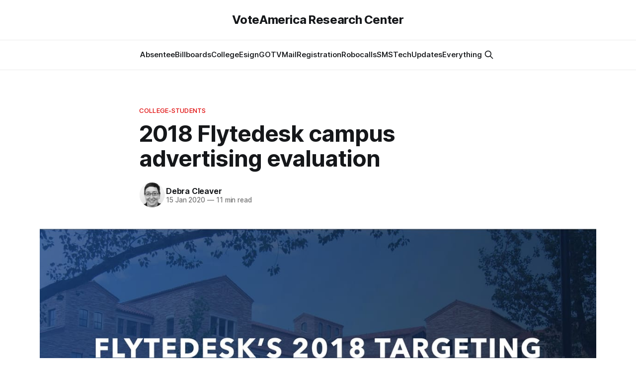

--- FILE ---
content_type: text/html; charset=utf-8
request_url: https://research.voteamerica.org/2018-campus-advertising-program-evaluation/
body_size: 12475
content:
<!DOCTYPE html>
<html lang="en">
<head>

    <title>2018 Flytedesk campus advertising evaluation</title>
    <meta charset="utf-8">
    <meta name="viewport" content="width=device-width, initial-scale=1.0">
    
    <link rel="preload" as="style" href="https://research.voteamerica.org/assets/built/screen.css?v=5d065e899b">
    <link rel="preload" as="script" href="https://research.voteamerica.org/assets/built/source.js?v=5d065e899b">
    
    <link rel="preload" as="font" type="font/woff2" href="https://research.voteamerica.org/assets/fonts/inter-roman.woff2?v=5d065e899b" crossorigin="anonymous">
<style>
    @font-face {
        font-family: "Inter";
        font-style: normal;
        font-weight: 100 900;
        font-display: optional;
        src: url(https://research.voteamerica.org/assets/fonts/inter-roman.woff2?v=5d065e899b) format("woff2");
        unicode-range: U+0000-00FF, U+0131, U+0152-0153, U+02BB-02BC, U+02C6, U+02DA, U+02DC, U+0304, U+0308, U+0329, U+2000-206F, U+2074, U+20AC, U+2122, U+2191, U+2193, U+2212, U+2215, U+FEFF, U+FFFD;
    }
</style>

    <link rel="stylesheet" type="text/css" href="https://research.voteamerica.org/assets/built/screen.css?v=5d065e899b">

    <style>
        :root {
            --background-color: #ffffff
        }
    </style>

    <script>
        /* The script for calculating the color contrast has been taken from
        https://gomakethings.com/dynamically-changing-the-text-color-based-on-background-color-contrast-with-vanilla-js/ */
        var accentColor = getComputedStyle(document.documentElement).getPropertyValue('--background-color');
        accentColor = accentColor.trim().slice(1);

        if (accentColor.length === 3) {
            accentColor = accentColor[0] + accentColor[0] + accentColor[1] + accentColor[1] + accentColor[2] + accentColor[2];
        }

        var r = parseInt(accentColor.substr(0, 2), 16);
        var g = parseInt(accentColor.substr(2, 2), 16);
        var b = parseInt(accentColor.substr(4, 2), 16);
        var yiq = ((r * 299) + (g * 587) + (b * 114)) / 1000;
        var textColor = (yiq >= 128) ? 'dark' : 'light';

        document.documentElement.className = `has-${textColor}-text`;
    </script>

    <link rel="canonical" href="https://research.voteamerica.org/2018-campus-advertising-program-evaluation/">
    <meta name="referrer" content="no-referrer-when-downgrade">
    
    <meta property="og:site_name" content="VoteAmerica Research Center">
    <meta property="og:type" content="article">
    <meta property="og:title" content="2018 Flytedesk campus advertising evaluation">
    <meta property="og:description" content="Flytedesk worked with several prominent national civic organizations (NCOs) and political campaigns to run campus advertising programs encouraging voter registration and turnout. Flytedesk then hired Bluelabs to conduct program evaluation. The below report was prepared by Bluelabs for Flytedesk and has been re-printed with permission.


OVERVIEW AND METHODOLOGY

In late">
    <meta property="og:url" content="https://research.voteamerica.org/2018-campus-advertising-program-evaluation/">
    <meta property="og:image" content="https://research.voteamerica.org/content/images/size/w1200/2023/12/flytedesk-cover-photo.jpg">
    <meta property="article:published_time" content="2020-01-15T02:08:00.000Z">
    <meta property="article:modified_time" content="2024-01-24T19:11:19.000Z">
    <meta property="article:tag" content="college-students">
    
    <meta property="article:publisher" content="https://www.facebook.com/voteamerica">
    <meta name="twitter:card" content="summary_large_image">
    <meta name="twitter:title" content="2018 Flytedesk campus advertising evaluation">
    <meta name="twitter:description" content="Flytedesk worked with several prominent national civic organizations (NCOs) and political campaigns to run campus advertising programs encouraging voter registration and turnout. Flytedesk then hired Bluelabs to conduct program evaluation. The below report was prepared by Bluelabs for Flytedesk and has been re-printed with permission.


OVERVIEW AND METHODOLOGY

In late">
    <meta name="twitter:url" content="https://research.voteamerica.org/2018-campus-advertising-program-evaluation/">
    <meta name="twitter:image" content="https://research.voteamerica.org/content/images/size/w1200/2023/12/flytedesk-cover-photo.jpg">
    <meta name="twitter:label1" content="Written by">
    <meta name="twitter:data1" content="Debra Cleaver">
    <meta name="twitter:label2" content="Filed under">
    <meta name="twitter:data2" content="college-students">
    <meta name="twitter:site" content="@voteamerica">
    <meta property="og:image:width" content="1200">
    <meta property="og:image:height" content="670">
    
    <script type="application/ld+json">
{
    "@context": "https://schema.org",
    "@type": "Article",
    "publisher": {
        "@type": "Organization",
        "name": "VoteAmerica Research Center",
        "url": "https://research.voteamerica.org/",
        "logo": {
            "@type": "ImageObject",
            "url": "https://research.voteamerica.org/favicon.ico",
            "width": 48,
            "height": 48
        }
    },
    "author": {
        "@type": "Person",
        "name": "Debra Cleaver",
        "image": {
            "@type": "ImageObject",
            "url": "https://www.gravatar.com/avatar/a1cb9de80ac02c069aaa9492c0e47168?s=250&r=x&d=mp",
            "width": 250,
            "height": 250
        },
        "url": "https://research.voteamerica.org/author/debra/",
        "sameAs": []
    },
    "headline": "2018 Flytedesk campus advertising evaluation",
    "url": "https://research.voteamerica.org/2018-campus-advertising-program-evaluation/",
    "datePublished": "2020-01-15T02:08:00.000Z",
    "dateModified": "2024-01-24T19:11:19.000Z",
    "image": {
        "@type": "ImageObject",
        "url": "https://research.voteamerica.org/content/images/size/w1200/2023/12/flytedesk-cover-photo.jpg",
        "width": 1200,
        "height": 670
    },
    "keywords": "college-students",
    "description": "Flytedesk worked with several prominent national civic organizations (NCOs) and political campaigns to run campus advertising programs encouraging voter registration and turnout. Flytedesk then hired Bluelabs to conduct program evaluation. The below report was prepared by Bluelabs for Flytedesk and has been re-printed with permission.\n\n\nOVERVIEW AND METHODOLOGY\n\nIn late 2018, BlueLabs partnered with Flytedesk to analyze the impact of Flytedesk’s advertising program on the 2018 midterm elections,",
    "mainEntityOfPage": "https://research.voteamerica.org/2018-campus-advertising-program-evaluation/"
}
    </script>

    <meta name="generator" content="Ghost 6.13">
    <link rel="alternate" type="application/rss+xml" title="VoteAmerica Research Center" href="https://research.voteamerica.org/rss/">
    
    <script defer src="https://cdn.jsdelivr.net/ghost/sodo-search@~1.8/umd/sodo-search.min.js" data-key="f918c2b1593b70d3e50fae7c10" data-styles="https://cdn.jsdelivr.net/ghost/sodo-search@~1.8/umd/main.css" data-sodo-search="https://voteamerica.ghost.io/" data-locale="en" crossorigin="anonymous"></script>
    
    <link href="https://research.voteamerica.org/webmentions/receive/" rel="webmention">
    <script defer src="/public/cards.min.js?v=5d065e899b"></script>
    <link rel="stylesheet" type="text/css" href="/public/cards.min.css?v=5d065e899b">
    <script defer src="/public/ghost-stats.min.js?v=5d065e899b" data-stringify-payload="false" data-datasource="analytics_events" data-storage="localStorage" data-host="https://research.voteamerica.org/.ghost/analytics/api/v1/page_hit"  tb_site_uuid="4a03f903-256c-4d75-b9f4-e9438e70867d" tb_post_uuid="4301c032-becf-412b-aa22-c0500d173009" tb_post_type="post" tb_member_uuid="undefined" tb_member_status="undefined"></script><style>:root {--ghost-accent-color: #e00808;}</style>
    <style>
  .nav-sign-up {display:none;}
</style>

<!-- Fathom - beautiful, simple website analytics -->
<script src="https://cdn.usefathom.com/script.js" data-site="DUNURGRH" defer></script>
<!-- / Fathom -->

</head>
<body class="post-template tag-college-students has-sans-title has-sans-body">

<div class="gh-viewport">
    
    <header id="gh-navigation" class="gh-navigation is-stacked gh-outer">
    <div class="gh-navigation-inner gh-inner">

        <div class="gh-navigation-brand">
            <a class="gh-navigation-logo is-title" href="https://research.voteamerica.org">
                    VoteAmerica Research Center
            </a>
            <button class="gh-search gh-icon-button" aria-label="Search this site" data-ghost-search>
    <svg xmlns="http://www.w3.org/2000/svg" fill="none" viewBox="0 0 24 24" stroke="currentColor" stroke-width="2" width="20" height="20"><path stroke-linecap="round" stroke-linejoin="round" d="M21 21l-6-6m2-5a7 7 0 11-14 0 7 7 0 0114 0z"></path></svg></button>            <button class="gh-burger gh-icon-button" aria-label="Menu">
                <svg xmlns="http://www.w3.org/2000/svg" width="24" height="24" fill="currentColor" viewBox="0 0 256 256"><path d="M224,128a8,8,0,0,1-8,8H40a8,8,0,0,1,0-16H216A8,8,0,0,1,224,128ZM40,72H216a8,8,0,0,0,0-16H40a8,8,0,0,0,0,16ZM216,184H40a8,8,0,0,0,0,16H216a8,8,0,0,0,0-16Z"></path></svg>                <svg xmlns="http://www.w3.org/2000/svg" width="24" height="24" fill="currentColor" viewBox="0 0 256 256"><path d="M205.66,194.34a8,8,0,0,1-11.32,11.32L128,139.31,61.66,205.66a8,8,0,0,1-11.32-11.32L116.69,128,50.34,61.66A8,8,0,0,1,61.66,50.34L128,116.69l66.34-66.35a8,8,0,0,1,11.32,11.32L139.31,128Z"></path></svg>            </button>
        </div>

        <nav class="gh-navigation-menu">
            <ul class="nav">
    <li class="nav-absentee"><a href="https://research.voteamerica.org/tag/absentee/">Absentee</a></li>
    <li class="nav-billboards"><a href="https://research.voteamerica.org/tag/billboards/">Billboards</a></li>
    <li class="nav-college"><a href="https://research.voteamerica.org/tag/college-students/">College</a></li>
    <li class="nav-esign"><a href="https://research.voteamerica.org/tag/esign/">Esign</a></li>
    <li class="nav-gotv"><a href="https://research.voteamerica.org/tag/gotv/">GOTV</a></li>
    <li class="nav-mail"><a href="https://research.voteamerica.org/tag/direct-mail/">Mail</a></li>
    <li class="nav-registration"><a href="https://research.voteamerica.org/tag/registration/">Registration</a></li>
    <li class="nav-robocalls"><a href="https://research.voteamerica.org/tag/robocalls/">Robocalls</a></li>
    <li class="nav-sms"><a href="https://research.voteamerica.org/tag/text-messages/">SMS</a></li>
    <li class="nav-tech"><a href="https://research.voteamerica.org/tag/tech/">Tech</a></li>
    <li class="nav-updates"><a href="https://research.voteamerica.org/tag/updates/">Updates</a></li>
    <li class="nav-everything"><a href="https://research.voteamerica.org/page/2/">Everything</a></li>
</ul>

                    <button class="gh-search gh-icon-button" aria-label="Search this site" data-ghost-search>
    <svg xmlns="http://www.w3.org/2000/svg" fill="none" viewBox="0 0 24 24" stroke="currentColor" stroke-width="2" width="20" height="20"><path stroke-linecap="round" stroke-linejoin="round" d="M21 21l-6-6m2-5a7 7 0 11-14 0 7 7 0 0114 0z"></path></svg></button>        </nav>

        <div class="gh-navigation-actions">
        </div>

    </div>
</header>

    

<main class="gh-main">

    <article class="gh-article post tag-college-students">

        <header class="gh-article-header gh-canvas">

                <a class="gh-article-tag" href="https://research.voteamerica.org/tag/college-students/">college-students</a>
            <h1 class="gh-article-title is-title">2018 Flytedesk campus advertising evaluation</h1>

            <div class="gh-article-meta">
                <div class="gh-article-author-image instapaper_ignore">
                            <a href="/author/debra/">
                                <img class="author-profile-image" src="https://www.gravatar.com/avatar/a1cb9de80ac02c069aaa9492c0e47168?s&#x3D;250&amp;r&#x3D;x&amp;d&#x3D;mp" alt="Debra Cleaver">
                            </a>
                </div>
                <div class="gh-article-meta-wrapper">
                    <h4 class="gh-article-author-name"><a href="/author/debra/">Debra Cleaver</a></h4>
                    <div class="gh-article-meta-content">
                        <time class="gh-article-meta-date" datetime="2020-01-15">15 Jan 2020</time>
                            <span class="gh-article-meta-length"><span class="bull">—</span> 11 min read</span>
                    </div>
                </div>
            </div>

                <figure class="gh-article-image">
        <img
            srcset="/content/images/size/w320/2023/12/flytedesk-cover-photo.jpg 320w,
                    /content/images/size/w600/2023/12/flytedesk-cover-photo.jpg 600w,
                    /content/images/size/w960/2023/12/flytedesk-cover-photo.jpg 960w,
                    /content/images/size/w1200/2023/12/flytedesk-cover-photo.jpg 1200w,
                    /content/images/size/w2000/2023/12/flytedesk-cover-photo.jpg 2000w"
            sizes="(max-width: 1200px) 100vw, 1120px"
            src="/content/images/size/w1200/2023/12/flytedesk-cover-photo.jpg"
            alt="2018 Flytedesk campus advertising evaluation"
        >
    </figure>

        </header>

        <section class="gh-content gh-canvas is-body">
            <p><em>Flytedesk worked with several prominent national civic organizations (NCOs) and political campaigns to run campus advertising programs encouraging voter registration and turnout.  Flytedesk then hired Bluelabs to conduct program evaluation. The below report was prepared by Bluelabs for Flytedesk and has been re-printed with permission. </em></p><h2 id="overview-and-methodology">OVERVIEW AND METHODOLOGY</h2><p>In late 2018, BlueLabs partnered with Flytedesk to analyze the impact of Flytedesk’s advertising program on the 2018 midterm elections, including registration, turnout and political attitudes of college-age voters.</p><p>Our investigation suggests that Flytedesk’s program likely had some effect both on voter attitudes and behavior. However, we found a number of data challenges throughout this process that make the following conclusions more suggestive than definitive. At the end of this report, we discuss ways that we can turn them into more definitive answers through lessons we can carry into future research.</p><h3 id="questions-for-analysis"><strong>QUESTIONS FOR ANALYSIS</strong></h3><ol><li>DID STUDENTS RECALL SEEING POLITICAL ADS ON OR AROUND CAMPUS?</li><li>DID POLITICAL ADS CHANGE ATTITUDES?</li><li>DID POLITICAL ADS CHANGE BEHAVIOR?</li></ol><h3 id="sources-of-data"><strong>SOURCES OF DATA</strong></h3><p>For this analysis, we used a variety of data sources - including surveys, voter file data, and metadata: </p><ol><li>BLUELABS SURVEYS. One national survey of college students living in designated zip codes through live calls and online. Final sample was confirmed on age and gender and matched back to the voter file (N=563).</li><li>TARGETSMART VOTER FILE. Voter file of all voters currently and previously registered. Full 2018 vote history is available for 46 of 50 states. Full 2014 vote history is available for 36 of 50 states. </li><li>FLYTEDESK ONLINE SURVEYS. Seven surveys commissioned by Vote.org, Everytown, and Beto for Texas. In total, Flytedesk surveyed 2,738 people in these surveys, not including the control survey. </li><li>CAMPUS METADATA. Characteristics of each of the 123 target campuses and 122 match campuses, including geography, admission rate, enrollment size, and type of college.</li></ol><h3 id="methodology">METHODOLOGY</h3><p>During the course of running this program in 2018, Flytedesk targeted a series of campuses with outreach. Each time a campus was targeted, Flytedesk chose a "match" campus that shared similar baseline characteristics so that outcomes and trends could be compared between campuses that received campaign advertising and campuses that did not.</p><p>For example, Flytedesk targeted <em>Washington University in St. Louis </em>and chose <em>Duke University </em>as its match campus. On school characteristics, they are comparable on admission rate, enrollment, and type of university.</p><p>Note: To define campus areas, BlueLabs used zip-level data provided by Flytedesk for each target and match campus area.</p><p>During the course of our engagement, Flytedesk’s targeting program expanded, to the point that they were campaigning in some campuses previously assigned as matches. In the analysis, we’ve removed these pairs to focus on true targeted vs. non-targeted campus areas.</p><p>In addition, we focused analysis on target and match campus areas located in states with both geography and 2014/2018 vote history data on file. This allowed us to unpack trends in the change in turnout and registration to understand whether a lift was present for targeted campuses.</p><p>Ultimately these changes took the total campus pairings down from 123 to 64 pairs. More details on the final selection process are available in the Appendix below.</p><h3 id="top-takeaways"><strong>TOP TAKEAWAYS</strong></h3><ul><li>The overwhelming majority of students recalled seeing at least one political ad in 2018. One-third recalled a Flytedesk ad on targeted campuses.</li><li>Political ads on campus may increase political enthusiasm among students.</li><li>Flytedesk’s targeting program may have had an impact on registration, although the sample is small.</li><li>Increase in turnout between 2014 and 2018 was higher for students on targeted campuses compared to match campuses. Turnout was also higher on campuses with higher investment in advertising campaigns</li></ul><hr><h2 id="ad-recall-political-enthusiasm">AD RECALL &amp; POLITICAL ENTHUSIASM</h2><p>Bluelabs surveyed college students online between Oct. 16 and Nov. 3, 2018, and by phone between Oct. 16 and Oct. 30, 2018. Questions in the survey focused primarily on ad recall, recall by media channel, registration status, intention to vote, opinions on student turnout, and opinions on student partisanship.</p><p>In total, we surveyed 563 student respondents who were matched back to the voter file. Whenever registered zip code was linked to one of the studied campuses, we matched respondents to the corresponding target or match campus (N=446). In our final analysis, respondents were weighted to represent the target audience.</p><p>For this analysis, BlueLabs compiled results of self- reported ad recall from both the Flytedesk surveys and the BlueLabs surveys.</p><p><strong><em>POLITICAL AD RECALL WAS HIGH AMONG COLLEGE STUDENTS, AND HIGHEST FOR TRADITIONAL MEDIA CHANNELS</em></strong></p><p>In the BL survey, more than nine in ten (93%) of surveyed students recalled seeing at least one political ad on at least one of the tested media channels. </p><p>The majority of students recalled seeing a political ad on social media (86%),  television (72%), and radio (52%), likely because the advertising volume was so high on these channels in 2018.  Recall on Flytedesk-specific channels varied. For print media, 63% of students recalled seeing posters, 54% recalled seeing signage on campus, 37% recalled seeing an ad in the physical student newspaper, and 23% recalled seeing a branded coaster.  39% of students recalled seeing an ad in the digital school newspaper.</p><figure class="kg-card kg-image-card"><img src="https://research.voteamerica.org/content/images/2023/12/image-98.png" class="kg-image" alt="" loading="lazy" width="2000" height="783" srcset="https://research.voteamerica.org/content/images/size/w600/2023/12/image-98.png 600w, https://research.voteamerica.org/content/images/size/w1000/2023/12/image-98.png 1000w, https://research.voteamerica.org/content/images/size/w1600/2023/12/image-98.png 1600w, https://research.voteamerica.org/content/images/2023/12/image-98.png 2180w" sizes="(min-width: 720px) 720px"></figure><p><strong><em>STUDENTS IN TARGETED AREAS RECALLED ADS AT SLIGHTLY HIGHER RATES, AND LIFT FOR AD RECALL WAS HIGHEST ON FLYTEDESK CHANNELS.</em></strong></p><p>Compared to the traditional media channels used by other media vendors, Flytedesk-specific channels, such as signage on campus, student newspapers, and branded coasters, had the highest lift in ad recall when comparing target and match campuses. Radio, another media channel used by Flytedesk, also saw a higher lift of 7%, but since it is used heavily by other political media vendors, it’s harder to isolate Flytedesk’s effect.</p><figure class="kg-card kg-image-card"><img src="https://research.voteamerica.org/content/images/2023/12/image-99.png" class="kg-image" alt="" loading="lazy" width="2000" height="755" srcset="https://research.voteamerica.org/content/images/size/w600/2023/12/image-99.png 600w, https://research.voteamerica.org/content/images/size/w1000/2023/12/image-99.png 1000w, https://research.voteamerica.org/content/images/size/w1600/2023/12/image-99.png 1600w, https://research.voteamerica.org/content/images/2023/12/image-99.png 2204w" sizes="(min-width: 720px) 720px"></figure><p><strong><em>OVERALL, STUDENTS FELT MORE POSITIVE ABOUT POLITICAL ADS ON CAMPUS OR IN NEWSPAPERS.</em></strong></p><p>In the Flytedesk surveys, students were most positive about political advertising on or around campus, with 37% of students reporting they liked or loved it. Channels where students felt more negative about ads included the big three - social media, radio and television - with more than one-quarter reporting they did not like or hated political ads on them.</p><figure class="kg-card kg-image-card"><img src="https://research.voteamerica.org/content/images/2023/12/image-100.png" class="kg-image" alt="" loading="lazy" width="2000" height="762" srcset="https://research.voteamerica.org/content/images/size/w600/2023/12/image-100.png 600w, https://research.voteamerica.org/content/images/size/w1000/2023/12/image-100.png 1000w, https://research.voteamerica.org/content/images/size/w1600/2023/12/image-100.png 1600w, https://research.voteamerica.org/content/images/2023/12/image-100.png 2206w" sizes="(min-width: 720px) 720px"></figure><p><strong><em>STUDENTS IN TARGETED AREAS WERE MORE ENTHUSIASTIC ABOUT VOTING IN THE MIDTERMS. ADDITIONALLY, THEY WERE SLIGHTLY MORE ENTHUSIASTIC ABOUT STUDENT TURNOUT ON CAMPUS.</em></strong></p><p>At the time of the survey, students from target campuses were 6% more likely to report their intention to vote in the 2018 midterms compared to respondents from match campuses. Students from target campuses were also more likely to believe that almost all students would vote in the 2018 midterms (16%) compared to students on match campuses (12%).</p><figure class="kg-card kg-image-card"><img src="https://research.voteamerica.org/content/images/2023/12/image-102.png" class="kg-image" alt="" loading="lazy" width="2000" height="810" srcset="https://research.voteamerica.org/content/images/size/w600/2023/12/image-102.png 600w, https://research.voteamerica.org/content/images/size/w1000/2023/12/image-102.png 1000w, https://research.voteamerica.org/content/images/size/w1600/2023/12/image-102.png 1600w, https://research.voteamerica.org/content/images/2023/12/image-102.png 2174w" sizes="(min-width: 720px) 720px"></figure><p><strong><em>WE ALSO FOUND A RELATIONSHIP BETWEEN RECALL OF AD CONTENT AND TOP ISSUES OF IMPORTANCE.</em></strong></p><p>Notably, students who recalled seeing an <em>Everytown for Gun Safety </em>ad were also more likely to report gun control as one of their top issues compared to those who recalled other ads (Beto or Vote.org). In fact, gun control was the most frequent response among Everytown recall-ers compared to the other issues, with more than half (55%) reporting it as being in their top three issues.</p><figure class="kg-card kg-image-card"><img src="https://research.voteamerica.org/content/images/2023/12/image-103.png" class="kg-image" alt="" loading="lazy" width="1302" height="1014" srcset="https://research.voteamerica.org/content/images/size/w600/2023/12/image-103.png 600w, https://research.voteamerica.org/content/images/size/w1000/2023/12/image-103.png 1000w, https://research.voteamerica.org/content/images/2023/12/image-103.png 1302w" sizes="(min-width: 720px) 720px"></figure><h3 id="key-takeaways">Key takeaways</h3><ul><li>Students on targeted campuses were more likely to report their intention to vote in the midterms compared to students on match campuses. </li><li>Targeted students were slightly more likely to be enthusiastic about student turnout compared to students on match campuses.</li><li>There appears to be some relationship between ad content recall and political issues, though the causal arrow could point in either direction.</li></ul><hr><h2 id="ad-targeting-political-behavior"><strong>AD TARGETING &amp; POLITICAL BEHAVIOR</strong></h2><p>To assess Flytedesk’s impact on registration and turnout, BlueLabs compared a snapshot of individual-level turnout in 2018 and 2014 between target and match campuses. Due to data challenges listed earlier in the report, we used 64 of the 123 target-match campus pairs for final analysis (please see slide 8 and the Appendix for greater detail). Additionally, we restricted the analysis to college-age voters, defined as those 25 or under living on primary campus zips, and those 22 or under living on off-campus zips.</p><p><strong><em>HIGH TURNOUT AMONG YOUNG VOTERS IN 2018 HAS BEEN A KEY FINDING IN RESEARCH. WE EXPECTED SIMILAR TRENDS IN OUR ANALYSIS.</em></strong></p><p>A few research institutions, including Pew Research Center and Tuft University’s Center for Information and Research on Civic Learning for Engagement (CIRCLE), recently explored young voter turnout for 2018, and all point to higher youth turnout during the midterms. We expect to see similar trends in our analysis.</p><ol><li>MILLENNIALS, GEN X AND Z OUTNUMBERED BABY BOOMERS IN 2018. For the first time, the three youngest generations outnumbered Baby Boomer voters by total number of votes. </li><li>ESTIMATES INDICATE YOUTH TURNOUT WAS BETWEEN 30 AND 42%.  Pew found that turnout for Gen Z and Millennials ranged between 30% (Gen Z voters) and 42% (Millennial voters), and CIRCLE found that turnout among voters under 30 exceeded 30%. </li><li>MILLENNIAL TURNOUT IN 2018 DOUBLED 2014. Pew reported that Millennials saw the greatest change in turnout, from 22% in 2014 to 42% in 2018.</li></ol><p><strong>BUT DATA CHALLENGES MAKE IT DIFFICULT TO COME TO DEFINITIVE CONCLUSIONS ABOUT FLYTEDESK’S IMPACT ON THESE TRENDS.</strong></p><p>Shortcomings in the available data made it hard to state whether there was a causal relationship between Flytedesk’s targeting and registration &amp; turnout:</p><ol><li>STUDENTS VS. YOUNG ADULTS. Our analysis cannot control for student status, so there are young adults included in the analysis that are not students at their corresponding campus.</li><li>REGISTERED ADDRESS. On that note, we are also restricted to using registration address information on file. That means we are unable to capture students on campuses that are registered elsewhere.</li><li>COMPARISONS ACROSS STATES. Last, in the final selection of target and match campuses, we found that 40 pairs were not located in the same state. This limits our ability to come to any definitive conclusions since matching to campuses in different states introduces new biases in the data, including differences between states and state races.</li></ol><p>Despite these challenges, we found similar trends that cut across our data sources and suggest a potential relationship between Flytedesk’s targeting program and impact on turnout.</p><p><strong><em>OVERALL, REGISTRATION WAS NOT HIGHER ON FLYTEDESK’S TARGETED CAMPUSES, BUT VOTER TURNOUT WAS.</em></strong></p><p>Target campuses did not experience a lift in registration compared to match campuses. The average difference in change in registration (2014 vs. 2018) between target and match campuses was close to 0%. Analyzing just where voter registration campaigns ran, we see that the targeted campuses had a <em>slightly</em> higher change in registration on average. However, due to the small number of schools used in this analysis, our findings are more suggestive of a positive relationship, and we are unable to estimate the exact impact.</p><p>Voter file analysis indicated that the change in turnout rate was 2 percentage points higher for target campuses compared to match campuses. In addition to available findings from the voter file, we saw a similar trend among respondents from the BlueLabs survey. Respondents from target campuses were 3% more likely to turn out and vote compared to respondents from match campuses.</p><h3 id="political-behavior-takeaways"><strong>POLITICAL BEHAVIOR TAKEAWAYS</strong></h3><ol><li>Flytedesk’s targeting program may have had an impact on registration on campuses where voter registration campaigns ran, although the sample is small.</li><li>Our findings suggest that Flytedesk’s GOTV campaigns led to a higher increase in turnout than what would have otherwise happened. We see this trend in both our voter file and survey analysis.</li></ol><hr><h2 id="lessons-learned"><strong>LESSONS LEARNED</strong></h2><p>While our findings suggest positive relationships between campus targeting and ad recall, political enthusiasm, and political behavior of college students, some shortcomings in the data make it difficult to reach definitive conclusions.</p><p>For that reason, we recommend that Flytedesk continue with research to arrive at more concrete conclusions. Some suggestions we have to develop a more robust analytics program are below</p><p><em><strong>FIRST, CHOOSE TARGET AND MATCH CAMPUSES IN THE SAME STATE AND ELECTORAL RACE.</strong> </em></p><p>There are several state-specific factors that are hard to control generally in analysis, including large demographic differences and differences in voter registration, early voting, and absentee voting. </p><p>Furthermore, cases where the political races differed substantially between target and match schools presents a challenge to this analysis. For example, many Texas schools targeted for Beto’s campaign were matched against a school in another state, where the statewide race may not have had as popular a candidate or as much media attention.</p><p>Restricting to the same state and race will help remove these kinds of biases from future analysis.</p><p><strong><em>SECOND, KEEP TARGET AND MATCH CAMPUSES CONSISTENT DURING COURSE OF STUDY.</em></strong></p><p>During the 2018 midterms, Flytedesk expanded its program so much that there were a handful of campuses originally marked as match campuses that became targeted campuses.</p><p>This was an exciting and important development in the programming, but it led to some analytical challenges. Whenever possible, we recommend selecting match campuses that are less likely to solicit Flytedesk’s services for on-campus targeting during the course of the ongoing election.</p><hr><h2 id="addendum-analysis-on-amount-of-spend-and-overall-impact">ADDENDUM: ANALYSIS ON AMOUNT OF SPEND AND OVERALL IMPACT</h2><p>Students on campuses where there was greater spend in Flytedesk campaigns recalled ads at higher rates, especially on media channels used by Flytedesk. </p><p>Impact on turnout appears to increase with greater spending up to the highest amounts spent by Flytedesk in 2018, though marginal return on investment declines steadily as spending increases.</p><p>When we analyzed ad recall among survey respondents from the BlueLabs survey, we found that recall was generally high. However, the observed lift in recall was evident for students on campuses with greater spend on Flytedesk advertising compared to their match campuses.</p><p><strong>THE LIFT IN AD RECALL OCCURRED ON CAMPUSES WHERE INVESTMENT IN FLYTEDESK ADVERTISING WAS HIGHER.</strong></p><p>Across the Flytedesk surveys, students were most likely to report seeing a <em>Beto for Texas </em>advertisement on campus, where average cost of spending was highest compared to other advertising campaigns. </p><figure class="kg-card kg-image-card"><img src="https://research.voteamerica.org/content/images/2023/12/image-112.png" class="kg-image" alt="" loading="lazy" width="1250" height="860" srcset="https://research.voteamerica.org/content/images/size/w600/2023/12/image-112.png 600w, https://research.voteamerica.org/content/images/size/w1000/2023/12/image-112.png 1000w, https://research.voteamerica.org/content/images/2023/12/image-112.png 1250w" sizes="(min-width: 720px) 720px"></figure><p>Recall was higher on campuses where Flytedesk advertising costs exceeded $2,000 compared to campuses where costs stayed below $2,000. </p><figure class="kg-card kg-image-card"><img src="https://research.voteamerica.org/content/images/2023/12/image-106.png" class="kg-image" alt="" loading="lazy" width="2000" height="826" srcset="https://research.voteamerica.org/content/images/size/w600/2023/12/image-106.png 600w, https://research.voteamerica.org/content/images/size/w1000/2023/12/image-106.png 1000w, https://research.voteamerica.org/content/images/size/w1600/2023/12/image-106.png 1600w, https://research.voteamerica.org/content/images/2023/12/image-106.png 2212w" sizes="(min-width: 720px) 720px"></figure><p><strong>RECALL BY MEDIA CHANNEL WAS ALSO HIGHER ON CAMPUSES WHERE INVESTMENT WAS HIGHER</strong></p><p>Recall was higher on the Flytedesk media channels for campuses where spend was greater than $2,000.</p><figure class="kg-card kg-image-card"><img src="https://research.voteamerica.org/content/images/2023/12/image-107.png" class="kg-image" alt="" loading="lazy" width="2000" height="836" srcset="https://research.voteamerica.org/content/images/size/w600/2023/12/image-107.png 600w, https://research.voteamerica.org/content/images/size/w1000/2023/12/image-107.png 1000w, https://research.voteamerica.org/content/images/size/w1600/2023/12/image-107.png 1600w, https://research.voteamerica.org/content/images/2023/12/image-107.png 2192w" sizes="(min-width: 720px) 720px"></figure><p><strong>THERE WAS HIGHER LIFT IN TURNOUT ON CAMPUSES WHERE MORE MONEY WAS SPENT.</strong></p><figure class="kg-card kg-image-card"><img src="https://research.voteamerica.org/content/images/2023/12/image-108.png" class="kg-image" alt="" loading="lazy" width="1904" height="1016" srcset="https://research.voteamerica.org/content/images/size/w600/2023/12/image-108.png 600w, https://research.voteamerica.org/content/images/size/w1000/2023/12/image-108.png 1000w, https://research.voteamerica.org/content/images/size/w1600/2023/12/image-108.png 1600w, https://research.voteamerica.org/content/images/2023/12/image-108.png 1904w" sizes="(min-width: 720px) 720px"></figure><hr><h2 id="appendix-final-campus-selection-process"><strong>APPENDIX: FINAL CAMPUS SELECTION PROCESS. </strong></h2><p>The checklist below illustrates our checks to create the final set of campuses. *Note that zips overlapped between target and match campuses for roughly 1% of the final universe.</p><figure class="kg-card kg-image-card"><img src="https://research.voteamerica.org/content/images/2023/12/image-109.png" class="kg-image" alt="" loading="lazy" width="2000" height="629" srcset="https://research.voteamerica.org/content/images/size/w600/2023/12/image-109.png 600w, https://research.voteamerica.org/content/images/size/w1000/2023/12/image-109.png 1000w, https://research.voteamerica.org/content/images/size/w1600/2023/12/image-109.png 1600w, https://research.voteamerica.org/content/images/2023/12/image-109.png 2124w" sizes="(min-width: 720px) 720px"></figure><p>Prior to conducting analysis, we checked the demographic breakdowns for the final list of target and match campuses to confirm comparability to one another. Among registered voters, most of the general demographics were consistent, though regions varied:</p><figure class="kg-card kg-image-card"><img src="https://research.voteamerica.org/content/images/2023/12/image-110.png" class="kg-image" alt="" loading="lazy" width="2000" height="729" srcset="https://research.voteamerica.org/content/images/size/w600/2023/12/image-110.png 600w, https://research.voteamerica.org/content/images/size/w1000/2023/12/image-110.png 1000w, https://research.voteamerica.org/content/images/size/w1600/2023/12/image-110.png 1600w, https://research.voteamerica.org/content/images/2023/12/image-110.png 2284w" sizes="(min-width: 720px) 720px"></figure><p>We also checked to see how comparable target and match campuses were in an earlier election year, 2014, to confirm that there were no major changes leading up to 2018 that would bias our results. Of the general demographics available on 2014 registered voters, target and match campuses looked comparable on race and sex, with the same regional differences we see in 2018.</p><figure class="kg-card kg-image-card"><img src="https://research.voteamerica.org/content/images/2023/12/image-111.png" class="kg-image" alt="" loading="lazy" width="1208" height="950" srcset="https://research.voteamerica.org/content/images/size/w600/2023/12/image-111.png 600w, https://research.voteamerica.org/content/images/size/w1000/2023/12/image-111.png 1000w, https://research.voteamerica.org/content/images/2023/12/image-111.png 1208w" sizes="(min-width: 720px) 720px"></figure>
        </section>

    </article>


</main>


            <section class="gh-container is-grid gh-outer">
                <div class="gh-container-inner gh-inner">
                    <h2 class="gh-container-title">Read more</h2>
                    <div class="gh-feed">
                            <article class="gh-card post">
    <a class="gh-card-link" href="/ceo-update-the-youth-vote-myth-that-pundits-still-get-wrong/">
            <figure class="gh-card-image">
                <img
                    srcset="https://images.unsplash.com/photo-1540908187087-eeabb5040af5?crop&#x3D;entropy&amp;cs&#x3D;tinysrgb&amp;fit&#x3D;max&amp;fm&#x3D;webp&amp;ixid&#x3D;M3wxMTc3M3wwfDF8c2VhcmNofDMxfHx2b3RlfGVufDB8fHx8MTc2NTIzMTExOXww&amp;ixlib&#x3D;rb-4.1.0&amp;q&#x3D;80&amp;w&#x3D;160 160w,
                            https://images.unsplash.com/photo-1540908187087-eeabb5040af5?crop&#x3D;entropy&amp;cs&#x3D;tinysrgb&amp;fit&#x3D;max&amp;fm&#x3D;webp&amp;ixid&#x3D;M3wxMTc3M3wwfDF8c2VhcmNofDMxfHx2b3RlfGVufDB8fHx8MTc2NTIzMTExOXww&amp;ixlib&#x3D;rb-4.1.0&amp;q&#x3D;80&amp;w&#x3D;320 320w,
                            https://images.unsplash.com/photo-1540908187087-eeabb5040af5?crop&#x3D;entropy&amp;cs&#x3D;tinysrgb&amp;fit&#x3D;max&amp;fm&#x3D;webp&amp;ixid&#x3D;M3wxMTc3M3wwfDF8c2VhcmNofDMxfHx2b3RlfGVufDB8fHx8MTc2NTIzMTExOXww&amp;ixlib&#x3D;rb-4.1.0&amp;q&#x3D;80&amp;w&#x3D;600 600w,
                            https://images.unsplash.com/photo-1540908187087-eeabb5040af5?crop&#x3D;entropy&amp;cs&#x3D;tinysrgb&amp;fit&#x3D;max&amp;fm&#x3D;webp&amp;ixid&#x3D;M3wxMTc3M3wwfDF8c2VhcmNofDMxfHx2b3RlfGVufDB8fHx8MTc2NTIzMTExOXww&amp;ixlib&#x3D;rb-4.1.0&amp;q&#x3D;80&amp;w&#x3D;960 960w,
                            https://images.unsplash.com/photo-1540908187087-eeabb5040af5?crop&#x3D;entropy&amp;cs&#x3D;tinysrgb&amp;fit&#x3D;max&amp;fm&#x3D;webp&amp;ixid&#x3D;M3wxMTc3M3wwfDF8c2VhcmNofDMxfHx2b3RlfGVufDB8fHx8MTc2NTIzMTExOXww&amp;ixlib&#x3D;rb-4.1.0&amp;q&#x3D;80&amp;w&#x3D;1200 1200w,
                            https://images.unsplash.com/photo-1540908187087-eeabb5040af5?crop&#x3D;entropy&amp;cs&#x3D;tinysrgb&amp;fit&#x3D;max&amp;fm&#x3D;webp&amp;ixid&#x3D;M3wxMTc3M3wwfDF8c2VhcmNofDMxfHx2b3RlfGVufDB8fHx8MTc2NTIzMTExOXww&amp;ixlib&#x3D;rb-4.1.0&amp;q&#x3D;80&amp;w&#x3D;2000 2000w"
                    sizes="320px"
                    src="https://images.unsplash.com/photo-1540908187087-eeabb5040af5?crop&#x3D;entropy&amp;cs&#x3D;tinysrgb&amp;fit&#x3D;max&amp;fm&#x3D;jpg&amp;ixid&#x3D;M3wxMTc3M3wwfDF8c2VhcmNofDMxfHx2b3RlfGVufDB8fHx8MTc2NTIzMTExOXww&amp;ixlib&#x3D;rb-4.1.0&amp;q&#x3D;80&amp;w&#x3D;600"
                    alt="CEO Update: The youth-vote myth that pundits still get wrong"
                    loading="lazy"
                >
            </figure>
        <div class="gh-card-wrapper">
            <h3 class="gh-card-title is-title">CEO Update: The youth-vote myth that pundits still get wrong</h3>
                    <p class="gh-card-excerpt is-body">Across 2024, there was a steady stream of commentary insisting young voters were “shifting to the right.” Even at the time, the data didn’t support that. My read of the data pointed to a collapse in participation, not an ideological realignment. Now, just weeks after the 2025 elections, we</p>
            <footer class="gh-card-meta">
<!--
             -->                    <time class="gh-card-date" datetime="2025-12-08">08 Dec 2025</time>
                <!--
         --></footer>
        </div>
    </a>
</article>
                            <article class="gh-card post">
    <a class="gh-card-link" href="/ceo-update-16-million-reasons-not-to-wait/">
            <figure class="gh-card-image">
                <img
                    srcset="https://images.unsplash.com/photo-1570616969692-54d6ba3d0397?crop&#x3D;entropy&amp;cs&#x3D;tinysrgb&amp;fit&#x3D;max&amp;fm&#x3D;webp&amp;ixid&#x3D;M3wxMTc3M3wwfDF8c2VhcmNofDN8fGhpZ2glMjBzY2hvb2wlMjBjbGFzc3Jvb218ZW58MHx8fHwxNzY4MzQxMzYwfDA&amp;ixlib&#x3D;rb-4.1.0&amp;q&#x3D;80&amp;w&#x3D;160 160w,
                            https://images.unsplash.com/photo-1570616969692-54d6ba3d0397?crop&#x3D;entropy&amp;cs&#x3D;tinysrgb&amp;fit&#x3D;max&amp;fm&#x3D;webp&amp;ixid&#x3D;M3wxMTc3M3wwfDF8c2VhcmNofDN8fGhpZ2glMjBzY2hvb2wlMjBjbGFzc3Jvb218ZW58MHx8fHwxNzY4MzQxMzYwfDA&amp;ixlib&#x3D;rb-4.1.0&amp;q&#x3D;80&amp;w&#x3D;320 320w,
                            https://images.unsplash.com/photo-1570616969692-54d6ba3d0397?crop&#x3D;entropy&amp;cs&#x3D;tinysrgb&amp;fit&#x3D;max&amp;fm&#x3D;webp&amp;ixid&#x3D;M3wxMTc3M3wwfDF8c2VhcmNofDN8fGhpZ2glMjBzY2hvb2wlMjBjbGFzc3Jvb218ZW58MHx8fHwxNzY4MzQxMzYwfDA&amp;ixlib&#x3D;rb-4.1.0&amp;q&#x3D;80&amp;w&#x3D;600 600w,
                            https://images.unsplash.com/photo-1570616969692-54d6ba3d0397?crop&#x3D;entropy&amp;cs&#x3D;tinysrgb&amp;fit&#x3D;max&amp;fm&#x3D;webp&amp;ixid&#x3D;M3wxMTc3M3wwfDF8c2VhcmNofDN8fGhpZ2glMjBzY2hvb2wlMjBjbGFzc3Jvb218ZW58MHx8fHwxNzY4MzQxMzYwfDA&amp;ixlib&#x3D;rb-4.1.0&amp;q&#x3D;80&amp;w&#x3D;960 960w,
                            https://images.unsplash.com/photo-1570616969692-54d6ba3d0397?crop&#x3D;entropy&amp;cs&#x3D;tinysrgb&amp;fit&#x3D;max&amp;fm&#x3D;webp&amp;ixid&#x3D;M3wxMTc3M3wwfDF8c2VhcmNofDN8fGhpZ2glMjBzY2hvb2wlMjBjbGFzc3Jvb218ZW58MHx8fHwxNzY4MzQxMzYwfDA&amp;ixlib&#x3D;rb-4.1.0&amp;q&#x3D;80&amp;w&#x3D;1200 1200w,
                            https://images.unsplash.com/photo-1570616969692-54d6ba3d0397?crop&#x3D;entropy&amp;cs&#x3D;tinysrgb&amp;fit&#x3D;max&amp;fm&#x3D;webp&amp;ixid&#x3D;M3wxMTc3M3wwfDF8c2VhcmNofDN8fGhpZ2glMjBzY2hvb2wlMjBjbGFzc3Jvb218ZW58MHx8fHwxNzY4MzQxMzYwfDA&amp;ixlib&#x3D;rb-4.1.0&amp;q&#x3D;80&amp;w&#x3D;2000 2000w"
                    sizes="320px"
                    src="https://images.unsplash.com/photo-1570616969692-54d6ba3d0397?crop&#x3D;entropy&amp;cs&#x3D;tinysrgb&amp;fit&#x3D;max&amp;fm&#x3D;jpg&amp;ixid&#x3D;M3wxMTc3M3wwfDF8c2VhcmNofDN8fGhpZ2glMjBzY2hvb2wlMjBjbGFzc3Jvb218ZW58MHx8fHwxNzY4MzQxMzYwfDA&amp;ixlib&#x3D;rb-4.1.0&amp;q&#x3D;80&amp;w&#x3D;600"
                    alt="CEO Update: 16 million reasons not to wait"
                    loading="lazy"
                >
            </figure>
        <div class="gh-card-wrapper">
            <h3 class="gh-card-title is-title">CEO Update: 16 million reasons not to wait</h3>
                    <p class="gh-card-excerpt is-body">America’s youngest voters are getting left in the dust. 

In 2024, turnout among 18- and 19-year-olds was 41%. That’s not just 20 points lower than the 2024 national average (63.7%), it’s also a full 6 points lower than even their slightly older peers, ages 20–29.</p>
            <footer class="gh-card-meta">
<!--
             -->                    <time class="gh-card-date" datetime="2025-08-18">18 Aug 2025</time>
                <!--
         --></footer>
        </div>
    </a>
</article>
                            <article class="gh-card post">
    <a class="gh-card-link" href="/ceo-update-misinformation-disinformation-and-what-actually-happened-in-2024/">
            <figure class="gh-card-image">
                <img
                    srcset="https://images.unsplash.com/photo-1540910419892-4a36d2c3266c?crop&#x3D;entropy&amp;cs&#x3D;tinysrgb&amp;fit&#x3D;max&amp;fm&#x3D;webp&amp;ixid&#x3D;M3wxMTc3M3wwfDF8c2VhcmNofDF8fGVsZWN0aW9ufGVufDB8fHx8MTc2ODM0MTQ4MXww&amp;ixlib&#x3D;rb-4.1.0&amp;q&#x3D;80&amp;w&#x3D;160 160w,
                            https://images.unsplash.com/photo-1540910419892-4a36d2c3266c?crop&#x3D;entropy&amp;cs&#x3D;tinysrgb&amp;fit&#x3D;max&amp;fm&#x3D;webp&amp;ixid&#x3D;M3wxMTc3M3wwfDF8c2VhcmNofDF8fGVsZWN0aW9ufGVufDB8fHx8MTc2ODM0MTQ4MXww&amp;ixlib&#x3D;rb-4.1.0&amp;q&#x3D;80&amp;w&#x3D;320 320w,
                            https://images.unsplash.com/photo-1540910419892-4a36d2c3266c?crop&#x3D;entropy&amp;cs&#x3D;tinysrgb&amp;fit&#x3D;max&amp;fm&#x3D;webp&amp;ixid&#x3D;M3wxMTc3M3wwfDF8c2VhcmNofDF8fGVsZWN0aW9ufGVufDB8fHx8MTc2ODM0MTQ4MXww&amp;ixlib&#x3D;rb-4.1.0&amp;q&#x3D;80&amp;w&#x3D;600 600w,
                            https://images.unsplash.com/photo-1540910419892-4a36d2c3266c?crop&#x3D;entropy&amp;cs&#x3D;tinysrgb&amp;fit&#x3D;max&amp;fm&#x3D;webp&amp;ixid&#x3D;M3wxMTc3M3wwfDF8c2VhcmNofDF8fGVsZWN0aW9ufGVufDB8fHx8MTc2ODM0MTQ4MXww&amp;ixlib&#x3D;rb-4.1.0&amp;q&#x3D;80&amp;w&#x3D;960 960w,
                            https://images.unsplash.com/photo-1540910419892-4a36d2c3266c?crop&#x3D;entropy&amp;cs&#x3D;tinysrgb&amp;fit&#x3D;max&amp;fm&#x3D;webp&amp;ixid&#x3D;M3wxMTc3M3wwfDF8c2VhcmNofDF8fGVsZWN0aW9ufGVufDB8fHx8MTc2ODM0MTQ4MXww&amp;ixlib&#x3D;rb-4.1.0&amp;q&#x3D;80&amp;w&#x3D;1200 1200w,
                            https://images.unsplash.com/photo-1540910419892-4a36d2c3266c?crop&#x3D;entropy&amp;cs&#x3D;tinysrgb&amp;fit&#x3D;max&amp;fm&#x3D;webp&amp;ixid&#x3D;M3wxMTc3M3wwfDF8c2VhcmNofDF8fGVsZWN0aW9ufGVufDB8fHx8MTc2ODM0MTQ4MXww&amp;ixlib&#x3D;rb-4.1.0&amp;q&#x3D;80&amp;w&#x3D;2000 2000w"
                    sizes="320px"
                    src="https://images.unsplash.com/photo-1540910419892-4a36d2c3266c?crop&#x3D;entropy&amp;cs&#x3D;tinysrgb&amp;fit&#x3D;max&amp;fm&#x3D;jpg&amp;ixid&#x3D;M3wxMTc3M3wwfDF8c2VhcmNofDF8fGVsZWN0aW9ufGVufDB8fHx8MTc2ODM0MTQ4MXww&amp;ixlib&#x3D;rb-4.1.0&amp;q&#x3D;80&amp;w&#x3D;600"
                    alt="CEO Update: Misinformation, disinformation, and what actually happened in 2024"
                    loading="lazy"
                >
            </figure>
        <div class="gh-card-wrapper">
            <h3 class="gh-card-title is-title">CEO Update: Misinformation, disinformation, and what actually happened in 2024</h3>
                    <p class="gh-card-excerpt is-body">It’s been a minute since you’ve heard from me.  Or about 7 months, if we&#39;re being precise.  This isn&#39;t because I haven&#39;t had anything to say.  It&#39;s because I have been heads down, thinking, trying to make sense of what</p>
            <footer class="gh-card-meta">
<!--
             -->                    <time class="gh-card-date" datetime="2025-07-19">19 Jul 2025</time>
                <!--
         --></footer>
        </div>
    </a>
</article>
                            <article class="gh-card post">
    <a class="gh-card-link" href="/permanent-absentee-voting-signup-now-available-as-a-standalone-tool/">
            <figure class="gh-card-image">
                <img
                    srcset="/content/images/size/w160/format/webp/2025/03/photo-1523495706668-1fd3d480bc63.jpeg 160w,
                            /content/images/size/w320/format/webp/2025/03/photo-1523495706668-1fd3d480bc63.jpeg 320w,
                            /content/images/size/w600/format/webp/2025/03/photo-1523495706668-1fd3d480bc63.jpeg 600w,
                            /content/images/size/w960/format/webp/2025/03/photo-1523495706668-1fd3d480bc63.jpeg 960w,
                            /content/images/size/w1200/format/webp/2025/03/photo-1523495706668-1fd3d480bc63.jpeg 1200w,
                            /content/images/size/w2000/format/webp/2025/03/photo-1523495706668-1fd3d480bc63.jpeg 2000w"
                    sizes="320px"
                    src="/content/images/size/w600/2025/03/photo-1523495706668-1fd3d480bc63.jpeg"
                    alt="A blue U.S. Postal Service mailbox"
                    loading="lazy"
                >
            </figure>
        <div class="gh-card-wrapper">
            <h3 class="gh-card-title is-title">Permanent absentee voting signup: Now available as a standalone tool</h3>
                    <p class="gh-card-excerpt is-body">At VoteAmerica, we know that reducing obstacles to voting drives participation in our democracy. And one of the best ways to reduce obstacles is to send voters a ballot in the mail for every single election.

For instance, in universal vote by mail (UVBM) states, where all voters are sent</p>
            <footer class="gh-card-meta">
<!--
             -->                    <time class="gh-card-date" datetime="2025-03-31">31 Mar 2025</time>
                <!--
         --></footer>
        </div>
    </a>
</article>
                    </div>
                </div>
            </section>

    
    <footer class="gh-footer gh-outer">
    <div class="gh-footer-inner gh-inner">

        <div class="gh-footer-bar">
            <span class="gh-footer-logo is-title">
                    VoteAmerica Research Center
            </span>
            <nav class="gh-footer-menu">
                
            </nav>
            <div class="gh-footer-copyright">
                Powered by <a href="https://ghost.org/" target="_blank" rel="noopener">Ghost</a>
            </div>
        </div>


    </div>
</footer>    
</div>

    <div class="pswp" tabindex="-1" role="dialog" aria-hidden="true">
    <div class="pswp__bg"></div>

    <div class="pswp__scroll-wrap">
        <div class="pswp__container">
            <div class="pswp__item"></div>
            <div class="pswp__item"></div>
            <div class="pswp__item"></div>
        </div>

        <div class="pswp__ui pswp__ui--hidden">
            <div class="pswp__top-bar">
                <div class="pswp__counter"></div>

                <button class="pswp__button pswp__button--close" title="Close (Esc)"></button>
                <button class="pswp__button pswp__button--share" title="Share"></button>
                <button class="pswp__button pswp__button--fs" title="Toggle fullscreen"></button>
                <button class="pswp__button pswp__button--zoom" title="Zoom in/out"></button>

                <div class="pswp__preloader">
                    <div class="pswp__preloader__icn">
                        <div class="pswp__preloader__cut">
                            <div class="pswp__preloader__donut"></div>
                        </div>
                    </div>
                </div>
            </div>

            <div class="pswp__share-modal pswp__share-modal--hidden pswp__single-tap">
                <div class="pswp__share-tooltip"></div>
            </div>

            <button class="pswp__button pswp__button--arrow--left" title="Previous (arrow left)"></button>
            <button class="pswp__button pswp__button--arrow--right" title="Next (arrow right)"></button>

            <div class="pswp__caption">
                <div class="pswp__caption__center"></div>
            </div>
        </div>
    </div>
</div>
<script src="https://research.voteamerica.org/assets/built/source.js?v=5d065e899b"></script>



</body>
</html>
